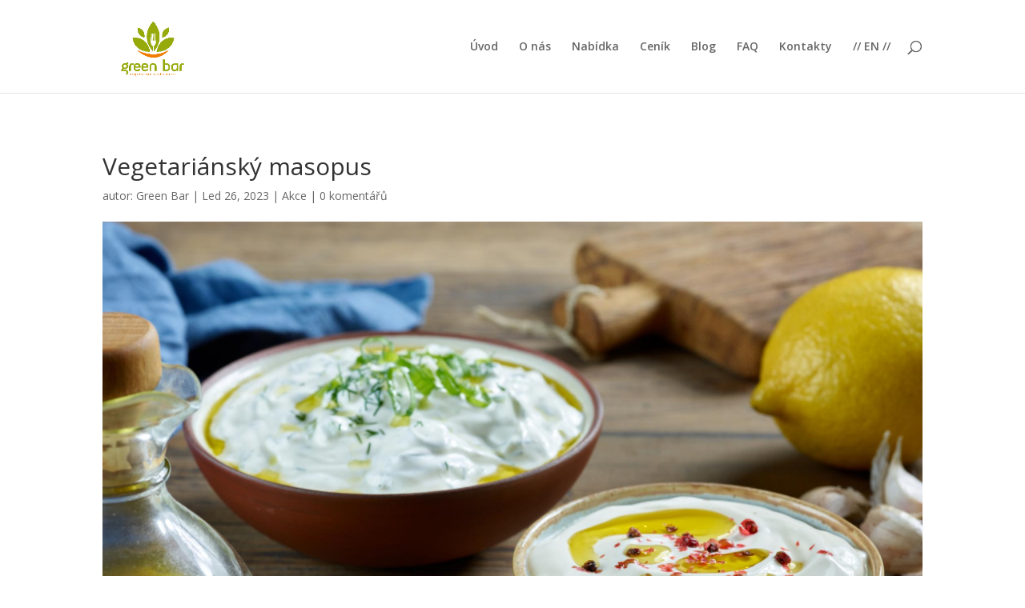

--- FILE ---
content_type: text/css
request_url: https://www.greenbar.cz/wp-content/uploads/so-css/so-css-Divi.css?ver=1655469479
body_size: -45
content:
#main-footer {
  display: none;
}